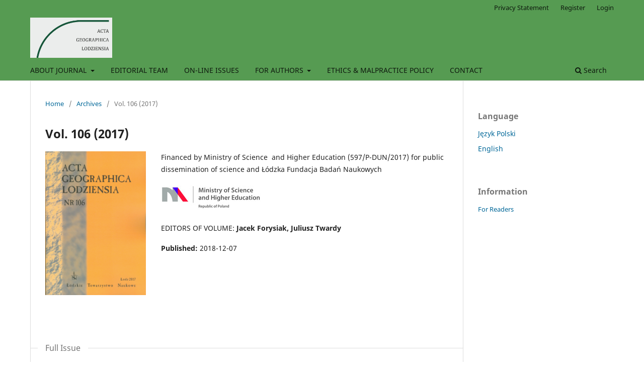

--- FILE ---
content_type: text/html; charset=utf-8
request_url: https://czasopisma.ltn.lodz.pl/Acta-Geographica-Lodziensia/issue/view/8
body_size: 26688
content:
<!DOCTYPE html>
<html lang="en-US" xml:lang="en-US">
<head>
	<meta charset="utf-8">
	<meta name="viewport" content="width=device-width, initial-scale=1.0">
	<title>
		Vol. 106 (2017)
							| Acta Geographica Lodziensia
			</title>

	
<meta name="generator" content="Open Journal Systems 3.3.0.20">
<link rel="alternate" type="application/atom+xml" href="https://czasopisma.ltn.lodz.pl/Acta-Geographica-Lodziensia/gateway/plugin/WebFeedGatewayPlugin/atom">
<link rel="alternate" type="application/rdf+xml" href="https://czasopisma.ltn.lodz.pl/Acta-Geographica-Lodziensia/gateway/plugin/WebFeedGatewayPlugin/rss">
<link rel="alternate" type="application/rss+xml" href="https://czasopisma.ltn.lodz.pl/Acta-Geographica-Lodziensia/gateway/plugin/WebFeedGatewayPlugin/rss2">
	<link rel="stylesheet" href="https://czasopisma.ltn.lodz.pl/Acta-Geographica-Lodziensia/$$$call$$$/page/page/css?name=stylesheet" type="text/css" /><link rel="stylesheet" href="https://czasopisma.ltn.lodz.pl/Acta-Geographica-Lodziensia/$$$call$$$/page/page/css?name=font" type="text/css" /><link rel="stylesheet" href="https://czasopisma.ltn.lodz.pl/lib/pkp/styles/fontawesome/fontawesome.css?v=3.3.0.20" type="text/css" /><link rel="stylesheet" href="https://czasopisma.ltn.lodz.pl/plugins/generic/doiInSummary/styles/doi.css?v=3.3.0.20" type="text/css" /><link rel="stylesheet" href="https://czasopisma.ltn.lodz.pl/plugins/generic/orcidProfile/css/orcidProfile.css?v=3.3.0.20" type="text/css" />
</head>
<body class="pkp_page_issue pkp_op_view has_site_logo" dir="ltr">

	<div class="pkp_structure_page">

				<header class="pkp_structure_head" id="headerNavigationContainer" role="banner">
						
 <nav class="cmp_skip_to_content" aria-label="Jump to content links">
	<a href="#pkp_content_main">Skip to main content</a>
	<a href="#siteNav">Skip to main navigation menu</a>
		<a href="#pkp_content_footer">Skip to site footer</a>
</nav>

			<div class="pkp_head_wrapper">

				<div class="pkp_site_name_wrapper">
					<button class="pkp_site_nav_toggle">
						<span>Open Menu</span>
					</button>
										<div class="pkp_site_name">
																<a href="						https://czasopisma.ltn.lodz.pl/Acta-Geographica-Lodziensia/index
					" class="is_img">
							<img src="https://czasopisma.ltn.lodz.pl/public/journals/6/pageHeaderLogoImage_en_US.jpg" width="2471" height="1212"  />
						</a>
										</div>
				</div>

				
				<nav class="pkp_site_nav_menu" aria-label="Site Navigation">
					<a id="siteNav"></a>
					<div class="pkp_navigation_primary_row">
						<div class="pkp_navigation_primary_wrapper">
																				<ul id="navigationPrimary" class="pkp_navigation_primary pkp_nav_list">
								<li class="">
				<a href="https://czasopisma.ltn.lodz.pl/Acta-Geographica-Lodziensia/about">
					ABOUT JOURNAL
				</a>
									<ul>
																					<li class="">
									<a href="https://czasopisma.ltn.lodz.pl/Acta-Geographica-Lodziensia/in">
										General information
									</a>
								</li>
																												<li class="">
									<a href="https://czasopisma.ltn.lodz.pl/Acta-Geographica-Lodziensia/scope">
										Journal Scope
									</a>
								</li>
																												<li class="">
									<a href="https://czasopisma.ltn.lodz.pl/Acta-Geographica-Lodziensia/oa">
										Open access policy/ copyright/ archiving/ APC
									</a>
								</li>
																												<li class="">
									<a href="https://czasopisma.ltn.lodz.pl/Acta-Geographica-Lodziensia/indexation">
										Journal indexation
									</a>
								</li>
																												<li class="">
									<a href="https://czasopisma.ltn.lodz.pl/Acta-Geographica-Lodziensia/review-process">
										Peer-review policy
									</a>
								</li>
																												<li class="">
									<a href="https://czasopisma.ltn.lodz.pl/Acta-Geographica-Lodziensia/reviewers">
										Reviewers
									</a>
								</li>
																		</ul>
							</li>
								<li class="">
				<a href="https://czasopisma.ltn.lodz.pl/Acta-Geographica-Lodziensia/about/editorialTeam">
					EDITORIAL TEAM
				</a>
							</li>
								<li class="">
				<a href="https://czasopisma.ltn.lodz.pl/Acta-Geographica-Lodziensia/issue/archive">
					ON-LINE ISSUES
				</a>
							</li>
								<li class="">
				<a href="https://czasopisma.ltn.lodz.pl/Acta-Geographica-Lodziensia/authors">
					FOR AUTHORS
				</a>
									<ul>
																					<li class="">
									<a href="https://czasopisma.ltn.lodz.pl/Acta-Geographica-Lodziensia/information">
										General information
									</a>
								</li>
																												<li class="">
									<a href="https://czasopisma.ltn.lodz.pl/Acta-Geographica-Lodziensia/article_submission">
										Article submission
									</a>
								</li>
																												<li class="">
									<a href="https://czasopisma.ltn.lodz.pl/Acta-Geographica-Lodziensia/forms">
										Author forms
									</a>
								</li>
																												<li class="">
									<a href="https://czasopisma.ltn.lodz.pl/Acta-Geographica-Lodziensia/apc">
										Article processing charges
									</a>
								</li>
																		</ul>
							</li>
								<li class="">
				<a href="https://czasopisma.ltn.lodz.pl/Acta-Geographica-Lodziensia/pems">
					ETHICS & MALPRACTICE POLICY
				</a>
							</li>
								<li class="">
				<a href="https://czasopisma.ltn.lodz.pl/Acta-Geographica-Lodziensia/about/contact">
					CONTACT
				</a>
							</li>
			</ul>

				

																						<div class="pkp_navigation_search_wrapper">
									<a href="https://czasopisma.ltn.lodz.pl/Acta-Geographica-Lodziensia/search" class="pkp_search pkp_search_desktop">
										<span class="fa fa-search" aria-hidden="true"></span>
										Search
									</a>
								</div>
													</div>
					</div>
					<div class="pkp_navigation_user_wrapper" id="navigationUserWrapper">
							<ul id="navigationUser" class="pkp_navigation_user pkp_nav_list">
								<li class="profile">
				<a href="https://czasopisma.ltn.lodz.pl/Acta-Geographica-Lodziensia/about/privacy">
					Privacy Statement
				</a>
							</li>
								<li class="profile">
				<a href="https://czasopisma.ltn.lodz.pl/Acta-Geographica-Lodziensia/user/register">
					Register
				</a>
							</li>
								<li class="profile">
				<a href="https://czasopisma.ltn.lodz.pl/Acta-Geographica-Lodziensia/login">
					Login
				</a>
							</li>
										</ul>

					</div>
				</nav>
			</div><!-- .pkp_head_wrapper -->
		</header><!-- .pkp_structure_head -->

						<div class="pkp_structure_content has_sidebar">
			<div class="pkp_structure_main" role="main">
				<a id="pkp_content_main"></a>

<div class="page page_issue">

				<nav class="cmp_breadcrumbs" role="navigation" aria-label="You are here:">
	<ol>
		<li>
			<a href="https://czasopisma.ltn.lodz.pl/Acta-Geographica-Lodziensia/index">
				Home
			</a>
			<span class="separator">/</span>
		</li>
		<li>
			<a href="https://czasopisma.ltn.lodz.pl/Acta-Geographica-Lodziensia/issue/archive">
				Archives
			</a>
			<span class="separator">/</span>
		</li>
		<li class="current" aria-current="page">
			<span aria-current="page">
									Vol. 106 (2017)
							</span>
		</li>
	</ol>
</nav>
		<h1>
			Vol. 106 (2017)
		</h1>
			<div class="obj_issue_toc">

		
		<div class="heading">

									<a class="cover" href="https://czasopisma.ltn.lodz.pl/Acta-Geographica-Lodziensia/issue/view/8">
								<img src="https://czasopisma.ltn.lodz.pl/public/journals/6/cover_issue_8_en_US.jpg" alt="					View Vol. 106 (2017)
				">
			</a>
		
							<div class="description">
				<p>Financed by Ministry of Science  and Higher Education (597/P-DUN/2017) for public dissemination of science and Łódzka Fundacja Badań Naukowych</p>
<p><img src="/public/site/images/admin_ltn/logo_mnisw_en_w5.jpg" alt="logo_mnisw_en_w5.jpg"></p>
EDITORS OF VOLUME: <strong>Jacek Forysiak, Juliusz Twardy</strong>
			</div>
		
												
							<div class="published">
				<span class="label">
					Published:
				</span>
				<span class="value">
					2018-12-07
				</span>
			</div>
			</div>

				<div class="galleys">
			<h2 id="issueTocGalleyLabel">
				Full Issue
			</h2>
			<ul class="galleys_links">
									<li>
						
	
			

<a class="obj_galley_link pdf" href="https://czasopisma.ltn.lodz.pl/Acta-Geographica-Lodziensia/issue/view/8/12" aria-labelledby=issueTocGalleyLabel>

		
	PDF (Język Polski)

	</a>
					</li>
							</ul>
		</div>
	
		<div class="sections">
			<div class="section">
								<ul class="cmp_article_list articles">
									<li>
						

<div class="obj_article_summary">
	
	<h3 class="title">
		<a id="article-74" href="https://czasopisma.ltn.lodz.pl/Acta-Geographica-Lodziensia/article/view/74">
			Z badań czwartorzędu w Polsce. Pamięci Profesor Haliny Klatkowej
							<span class="subtitle">
					https://doi.org/10.26485/AGL/2017/106/1
				</span>
					</a>
	</h3>

				<div class="meta">
		
							<div class="pages">
				13-15
			</div>
		
		
	</div>
	
			<ul class="galleys_links">
																									<li>
																										
	
							

<a class="obj_galley_link pdf" href="https://czasopisma.ltn.lodz.pl/Acta-Geographica-Lodziensia/article/view/74/51" aria-labelledby=article-74>

		
	PDF (Język Polski)

	</a>
				</li>
					</ul>
	
	
</div>
					</li>
							</ul>
				</div>
			<div class="section">
									<h2>
					Articles
				</h2>
						<ul class="cmp_article_list articles">
									<li>
						
	
<div class="obj_article_summary">
	
	<h3 class="title">
		<a id="article-73" href="https://czasopisma.ltn.lodz.pl/Acta-Geographica-Lodziensia/article/view/73">
			Evolution of periglacial dells and valleys during the Holocene in the vicinity of Łódź
							<span class="subtitle">
					https://doi.org/10.26485/AGL/2017/106/2
				</span>
					</a>
	</h3>

				<div class="meta">
				<div class="authors">
			Juliusz Twardy
		</div>
		
							<div class="pages">
				17-30
			</div>
		
		
	</div>
	
			<ul class="galleys_links">
																									<li>
																										
	
							

<a class="obj_galley_link pdf" href="https://czasopisma.ltn.lodz.pl/Acta-Geographica-Lodziensia/article/view/73/50" aria-labelledby=article-73>

		
	PDF (Język Polski)

	</a>
				</li>
					</ul>
	
	
</div>
					</li>
									<li>
						
	
<div class="obj_article_summary">
	
	<h3 class="title">
		<a id="article-75" href="https://czasopisma.ltn.lodz.pl/Acta-Geographica-Lodziensia/article/view/75">
			The remarks on the polygenesis of mountains relief (exemplified by the Carpathians)
							<span class="subtitle">
					https://doi.org/10.26485/AGL/2017/106/3
				</span>
					</a>
	</h3>

				<div class="meta">
				<div class="authors">
			Leszek Starkel
		</div>
		
							<div class="pages">
				31-35
			</div>
		
		
	</div>
	
			<ul class="galleys_links">
																									<li>
																										
	
							

<a class="obj_galley_link pdf" href="https://czasopisma.ltn.lodz.pl/Acta-Geographica-Lodziensia/article/view/75/52" aria-labelledby=article-75>

		
	PDF (Język Polski)

	</a>
				</li>
					</ul>
	
	
</div>
					</li>
									<li>
						
	
<div class="obj_article_summary">
	
	<h3 class="title">
		<a id="article-76" href="https://czasopisma.ltn.lodz.pl/Acta-Geographica-Lodziensia/article/view/76">
			Forest belt hillslopes of the Sudetes in the Holocene
							<span class="subtitle">
					https://doi.org/10.26485/AGL/2017/106/4
				</span>
					</a>
	</h3>

				<div class="meta">
				<div class="authors">
			Piotr Migoń
		</div>
		
							<div class="pages">
				37-52
			</div>
		
		
	</div>
	
			<ul class="galleys_links">
																									<li>
																										
	
							

<a class="obj_galley_link pdf" href="https://czasopisma.ltn.lodz.pl/Acta-Geographica-Lodziensia/article/view/76/53" aria-labelledby=article-76>

		
	PDF (Język Polski)

	</a>
				</li>
					</ul>
	
	
</div>
					</li>
									<li>
						
	
<div class="obj_article_summary">
	
	<h3 class="title">
		<a id="article-77" href="https://czasopisma.ltn.lodz.pl/Acta-Geographica-Lodziensia/article/view/77">
			Sediments and age of Kamionka River higher terrace between Suchedniów and Rejów)
							<span class="subtitle">
					https://doi.org/10.26485/AGL/2017/106/5
				</span>
					</a>
	</h3>

				<div class="meta">
				<div class="authors">
			Tomasz Kalicki, Paweł Przepióra, Łukasz Podrzycki
		</div>
		
							<div class="pages">
				53-64
			</div>
		
		
	</div>
	
			<ul class="galleys_links">
																									<li>
																										
	
							

<a class="obj_galley_link pdf" href="https://czasopisma.ltn.lodz.pl/Acta-Geographica-Lodziensia/article/view/77/54" aria-labelledby=article-77>

		
	PDF (Język Polski)

	</a>
				</li>
					</ul>
	
	
</div>
					</li>
									<li>
						
	
<div class="obj_article_summary">
	
	<h3 class="title">
		<a id="article-78" href="https://czasopisma.ltn.lodz.pl/Acta-Geographica-Lodziensia/article/view/78">
			Lithology, origin and age of sediments in the Kalników and Chotyniec in the Tarnogród Plateau (Sandomierz Basin)
							<span class="subtitle">
					https://doi.org/10.26485/AGL/2017/106/6
				</span>
					</a>
	</h3>

				<div class="meta">
				<div class="authors">
			Piotr Gębica, Sławomir Superson, Katarzyna Trybała-Zawiślak, Barbara Woronko
		</div>
		
							<div class="pages">
				65-86
			</div>
		
		
	</div>
	
			<ul class="galleys_links">
																									<li>
																										
	
							

<a class="obj_galley_link pdf" href="https://czasopisma.ltn.lodz.pl/Acta-Geographica-Lodziensia/article/view/78/55" aria-labelledby=article-78>

		
	PDF (Język Polski)

	</a>
				</li>
					</ul>
	
	
</div>
					</li>
									<li>
						
	
<div class="obj_article_summary">
	
	<h3 class="title">
		<a id="article-79" href="https://czasopisma.ltn.lodz.pl/Acta-Geographica-Lodziensia/article/view/79">
			The stratigraphic and spatial aspects of the differentiation of the chemical composition of the Late Pleistocene loess-palaeosol sequences in Poland – a case study of the Tyszowce and Biały Kościół profiles
							<span class="subtitle">
					https://doi.org/10.26485/AGL/2017/106/7
				</span>
					</a>
	</h3>

				<div class="meta">
				<div class="authors">
			Jacek Skurzyński, Zdzisław Jary, Jerzy Raczyk, Piotr Moska, Marcin Krawczyk
		</div>
		
							<div class="pages">
				87-103
			</div>
		
		
	</div>
	
			<ul class="galleys_links">
																									<li>
																										
	
							

<a class="obj_galley_link pdf" href="https://czasopisma.ltn.lodz.pl/Acta-Geographica-Lodziensia/article/view/79/66" aria-labelledby=article-79>

		
	PDF (Język Polski)

	</a>
				</li>
					</ul>
	
	
</div>
					</li>
									<li>
						
	
<div class="obj_article_summary">
	
	<h3 class="title">
		<a id="article-80" href="https://czasopisma.ltn.lodz.pl/Acta-Geographica-Lodziensia/article/view/80">
			Closed depressions in the loess areas of Poland. Current state of research and prospects for further research
							<span class="subtitle">
					https://doi.org/10.26485/AGL/2017/106/8
				</span>
					</a>
	</h3>

				<div class="meta">
				<div class="authors">
			Renata Kołodyńska-Gawrysiak
		</div>
		
							<div class="pages">
				105-116
			</div>
		
		
	</div>
	
			<ul class="galleys_links">
																									<li>
																										
	
							

<a class="obj_galley_link pdf" href="https://czasopisma.ltn.lodz.pl/Acta-Geographica-Lodziensia/article/view/80/56" aria-labelledby=article-80>

		
	PDF (Język Polski)

	</a>
				</li>
					</ul>
	
	
</div>
					</li>
									<li>
						
	
<div class="obj_article_summary">
	
	<h3 class="title">
		<a id="article-81" href="https://czasopisma.ltn.lodz.pl/Acta-Geographica-Lodziensia/article/view/81">
			Usefulness of a set of radiocarbon dates for the reconstruction of changes in the environment of the Vistulian decline in Central Poland
							<span class="subtitle">
					https://doi.org/10.26485/AGL/2017/106/9
				</span>
					</a>
	</h3>

				<div class="meta">
				<div class="authors">
			Danuta Dzieduszyńska
		</div>
		
							<div class="pages">
				117-127
			</div>
		
		
	</div>
	
			<ul class="galleys_links">
																									<li>
																										
	
							

<a class="obj_galley_link pdf" href="https://czasopisma.ltn.lodz.pl/Acta-Geographica-Lodziensia/article/view/81/57" aria-labelledby=article-81>

		
	PDF (Język Polski)

	</a>
				</li>
					</ul>
	
	
</div>
					</li>
									<li>
						
	
<div class="obj_article_summary">
	
	<h3 class="title">
		<a id="article-82" href="https://czasopisma.ltn.lodz.pl/Acta-Geographica-Lodziensia/article/view/82">
			Palynological studies in the Łódź region
							<span class="subtitle">
					https://doi.org/10.26485/AGL/2017/106/10
				</span>
					</a>
	</h3>

				<div class="meta">
				<div class="authors">
			Zofia Balwierz
		</div>
		
							<div class="pages">
				129-138
			</div>
		
		
	</div>
	
			<ul class="galleys_links">
																									<li>
																										
	
							

<a class="obj_galley_link pdf" href="https://czasopisma.ltn.lodz.pl/Acta-Geographica-Lodziensia/article/view/82/58" aria-labelledby=article-82>

		
	PDF (Język Polski)

	</a>
				</li>
					</ul>
	
	
</div>
					</li>
									<li>
						
	
<div class="obj_article_summary">
	
	<h3 class="title">
		<a id="article-83" href="https://czasopisma.ltn.lodz.pl/Acta-Geographica-Lodziensia/article/view/83">
			South-Polish palinocomplex as longlasting record of different scale climatic changes at the early Pleistocene transition (MIS 22–13)
							<span class="subtitle">
					https://doi.org/10.26485/AGL/2017/106/11
				</span>
					</a>
	</h3>

				<div class="meta">
				<div class="authors">
			Hanna Winter
		</div>
		
							<div class="pages">
				139-154
			</div>
		
		
	</div>
	
			<ul class="galleys_links">
																									<li>
																										
	
							

<a class="obj_galley_link pdf" href="https://czasopisma.ltn.lodz.pl/Acta-Geographica-Lodziensia/article/view/83/59" aria-labelledby=article-83>

		
	PDF (Język Polski)

	</a>
				</li>
					</ul>
	
	
</div>
					</li>
									<li>
						
	
<div class="obj_article_summary">
	
	<h3 class="title">
		<a id="article-84" href="https://czasopisma.ltn.lodz.pl/Acta-Geographica-Lodziensia/article/view/84">
			The importance of lithological met-hods in the reconstruction of glacigenic processes of the old glacial area with examples from Central Poland
							<span class="subtitle">
					https://doi.org/10.26485/AGL/2017/106/112
				</span>
					</a>
	</h3>

				<div class="meta">
				<div class="authors">
			Zbigniew Rdzany, Małgorzata Frydrych
		</div>
		
							<div class="pages">
				155-170
			</div>
		
		
	</div>
	
			<ul class="galleys_links">
																									<li>
																										
	
							

<a class="obj_galley_link pdf" href="https://czasopisma.ltn.lodz.pl/Acta-Geographica-Lodziensia/article/view/84/60" aria-labelledby=article-84>

		
	PDF (Język Polski)

	</a>
				</li>
					</ul>
	
	
</div>
					</li>
									<li>
						
	
<div class="obj_article_summary">
	
	<h3 class="title">
		<a id="article-85" href="https://czasopisma.ltn.lodz.pl/Acta-Geographica-Lodziensia/article/view/85">
			How to study seismites? A review of research methods
							<span class="subtitle">
					https://doi.org/10.26485/AGL/2017/106/13
				</span>
					</a>
	</h3>

				<div class="meta">
				<div class="authors">
			Szymon Belzyt, Małgorzata Pisarska-Jamroży
		</div>
		
							<div class="pages">
				171-180
			</div>
		
		
	</div>
	
			<ul class="galleys_links">
																									<li>
																										
	
							

<a class="obj_galley_link pdf" href="https://czasopisma.ltn.lodz.pl/Acta-Geographica-Lodziensia/article/view/85/61" aria-labelledby=article-85>

		
	PDF (Język Polski)

	</a>
				</li>
					</ul>
	
	
</div>
					</li>
									<li>
						
	
<div class="obj_article_summary">
	
	<h3 class="title">
		<a id="article-86" href="https://czasopisma.ltn.lodz.pl/Acta-Geographica-Lodziensia/article/view/86">
			Analysis of Pomeranian erratics suitability for the study of the last Scandinavian Ice Sheet recession with cosmogenic nuclides
							<span class="subtitle">
					https://doi.org/10.26485/AGL/2017/106/14
				</span>
					</a>
	</h3>

				<div class="meta">
				<div class="authors">
			Karol Tylmann, Piotr Paweł Woźniak
		</div>
		
							<div class="pages">
				181-194
			</div>
		
		
	</div>
	
			<ul class="galleys_links">
																									<li>
																										
	
							

<a class="obj_galley_link pdf" href="https://czasopisma.ltn.lodz.pl/Acta-Geographica-Lodziensia/article/view/86/62" aria-labelledby=article-86>

		
	PDF (Język Polski)

	</a>
				</li>
					</ul>
	
	
</div>
					</li>
									<li>
						
	
<div class="obj_article_summary">
	
	<h3 class="title">
		<a id="article-87" href="https://czasopisma.ltn.lodz.pl/Acta-Geographica-Lodziensia/article/view/87">
			Lithological features of the infillings of selected closed depressions in the Łódź Upland
							<span class="subtitle">
					https://doi.org/10.26485/AGL/2017/106/15
				</span>
					</a>
	</h3>

				<div class="meta">
				<div class="authors">
			Jacek Forysiak, Aleksandra Majecka, Leszek Marks, Anna Tołoczko-Pasek, Daniel Okupny
		</div>
		
							<div class="pages">
				195-210
			</div>
		
		
	</div>
	
			<ul class="galleys_links">
																									<li>
																										
	
							

<a class="obj_galley_link pdf" href="https://czasopisma.ltn.lodz.pl/Acta-Geographica-Lodziensia/article/view/87/63" aria-labelledby=article-87>

		
	PDF (Język Polski)

	</a>
				</li>
					</ul>
	
	
</div>
					</li>
									<li>
						
	
<div class="obj_article_summary">
	
	<h3 class="title">
		<a id="article-88" href="https://czasopisma.ltn.lodz.pl/Acta-Geographica-Lodziensia/article/view/88">
			Grain size distribution interpretation of colluvial deposits in light of source sediments on the example of closed depressions in the Łupawsko Region (Zachodniopomorskie Lakeland)
							<span class="subtitle">
					https://doi.org/10.26485/AGL/2017/106/16
				</span>
					</a>
	</h3>

				<div class="meta">
				<div class="authors">
			Marek Majewski
		</div>
		
							<div class="pages">
				211-223
			</div>
		
		
	</div>
	
			<ul class="galleys_links">
																									<li>
																										
	
							

<a class="obj_galley_link pdf" href="https://czasopisma.ltn.lodz.pl/Acta-Geographica-Lodziensia/article/view/88/64" aria-labelledby=article-88>

		
	PDF (Język Polski)

	</a>
				</li>
					</ul>
	
	
</div>
					</li>
									<li>
						
	
<div class="obj_article_summary">
	
	<h3 class="title">
		<a id="article-89" href="https://czasopisma.ltn.lodz.pl/Acta-Geographica-Lodziensia/article/view/89">
			Grain size composition of the Vistulian alluvium in the Warta River valley, Koło Basin
							<span class="subtitle">
					https://doi.org/10.26485/AGL/2017/106/17
				</span>
					</a>
	</h3>

				<div class="meta">
				<div class="authors">
			Mateusz Lisek, Joanna Petera-Zganiacz
		</div>
		
							<div class="pages">
				225-241
			</div>
		
		
	</div>
	
			<ul class="galleys_links">
																									<li>
																										
	
							

<a class="obj_galley_link pdf" href="https://czasopisma.ltn.lodz.pl/Acta-Geographica-Lodziensia/article/view/89/65" aria-labelledby=article-89>

		
	PDF (Język Polski)

	</a>
				</li>
					</ul>
	
	
</div>
					</li>
							</ul>
				</div>
		</div><!-- .sections -->
</div>
	</div>

	</div><!-- pkp_structure_main -->

									<div class="pkp_structure_sidebar left" role="complementary" aria-label="Sidebar">
				<div class="pkp_block block_language">
	<h2 class="title">
		Language
	</h2>

	<div class="content">
		<ul>
							<li class="locale_pl_PL" lang="pl-PL">
					<a href="https://czasopisma.ltn.lodz.pl/Acta-Geographica-Lodziensia/user/setLocale/pl_PL?source=%2FActa-Geographica-Lodziensia%2Fissue%2Fview%2F8">
						Język Polski
					</a>
				</li>
							<li class="locale_en_US current" lang="en-US">
					<a href="https://czasopisma.ltn.lodz.pl/Acta-Geographica-Lodziensia/user/setLocale/en_US?source=%2FActa-Geographica-Lodziensia%2Fissue%2Fview%2F8">
						English
					</a>
				</li>
					</ul>
	</div>
</div><!-- .block_language -->
<div class="pkp_block block_information">
	<h2 class="title">Information</h2>
	<div class="content">
		<ul>
							<li>
					<a href="https://czasopisma.ltn.lodz.pl/Acta-Geographica-Lodziensia/information/readers">
						For Readers
					</a>
				</li>
											</ul>
	</div>
</div>

			</div><!-- pkp_sidebar.left -->
			</div><!-- pkp_structure_content -->

<div class="pkp_structure_footer_wrapper" role="contentinfo">
	<a id="pkp_content_footer"></a>

	<div class="pkp_structure_footer">

					<div class="pkp_footer_content">
				<div class="pkp_footer_content">
<p style="margin: 0cm 0cm 0.0001pt; text-align: center;">   ISSN <strong>0065-1249</strong><br />e-ISSN <strong>2451-0319</strong></p>
<p style="text-align: center;"><span style="font-size: 10pt;"><img src="https://czasopisma.ltn.lodz.pl/public/site/images/admin_ltn/ltn_transparent3.png" /></span></p>
</div>
			</div>
		
		<div class="pkp_brand_footer" role="complementary">
			<a href="https://czasopisma.ltn.lodz.pl/Acta-Geographica-Lodziensia/about/aboutThisPublishingSystem">
				<img alt="More information about the publishing system, Platform and Workflow by OJS/PKP." src="https://czasopisma.ltn.lodz.pl/templates/images/ojs_brand.png">
			</a>
		</div>
	</div>
</div><!-- pkp_structure_footer_wrapper -->

</div><!-- pkp_structure_page -->

<script src="https://czasopisma.ltn.lodz.pl/lib/pkp/lib/vendor/components/jquery/jquery.js?v=3.3.0.20" type="text/javascript"></script><script src="https://czasopisma.ltn.lodz.pl/lib/pkp/lib/vendor/components/jqueryui/jquery-ui.js?v=3.3.0.20" type="text/javascript"></script><script src="https://czasopisma.ltn.lodz.pl/plugins/themes/default/js/lib/popper/popper.js?v=3.3.0.20" type="text/javascript"></script><script src="https://czasopisma.ltn.lodz.pl/plugins/themes/default/js/lib/bootstrap/util.js?v=3.3.0.20" type="text/javascript"></script><script src="https://czasopisma.ltn.lodz.pl/plugins/themes/default/js/lib/bootstrap/dropdown.js?v=3.3.0.20" type="text/javascript"></script><script src="https://czasopisma.ltn.lodz.pl/plugins/themes/default/js/main.js?v=3.3.0.20" type="text/javascript"></script>


</body>
</html>
